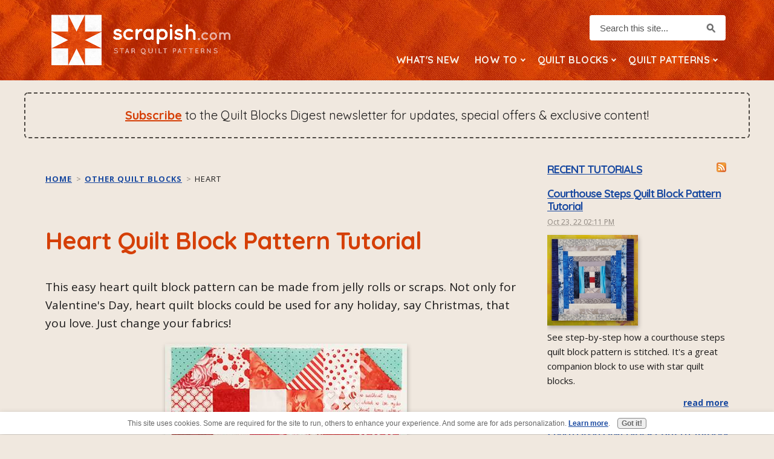

--- FILE ---
content_type: text/html; charset=UTF-8
request_url: https://www.scrapish.com/heart-quilt-block-pattern.html
body_size: 13272
content:
<!DOCTYPE HTML>
<html>
<head><meta http-equiv="content-type" content="text/html; charset=UTF-8"><title>Scrappy Heart Quilt Block Pattern - A Beginner's Delight!</title><meta name="description" content="Make this easy heart quilt block pattern from jelly rolls or scraps. Not just for Valentine's Day, use heart quilt blocks for any holiday that you love, say Christmas. Simply change your fabrics!"><meta id="viewport" name="viewport" content="width=device-width, initial-scale=1">
<link href="/sd/support-files/A.style.css.pagespeed.cf.uUgSfFxP-G.css" rel="stylesheet" type="text/css">
<!-- start: tool_blocks.sbi_html_head -->
<!-- Global site tag (gtag.js) - Google Analytics -->
<script async src="https://www.googletagmanager.com/gtag/js?id=UA-204303497-1"></script>
<script>window.dataLayer=window.dataLayer||[];function gtag(){dataLayer.push(arguments);}gtag('js',new Date());gtag('config','UA-204303497-1');</script>
<link rel="apple-touch-icon" sizes="57x57" href="/xfavicon-57x57.png.pagespeed.ic.ZXeCcRzfDb.webp"> <link rel="apple-touch-icon" sizes="60x60" href="/xfavicon-60x60.png.pagespeed.ic.TuW7uwHAK9.webp"> <link rel="apple-touch-icon" sizes="72x72" href="/xfavicon-72x72.png.pagespeed.ic.nlF6jEy-Nq.webp"> <link rel="apple-touch-icon" sizes="76x76" href="/xfavicon-76x76.png.pagespeed.ic.WM1V7baIM4.webp"> <link rel="apple-touch-icon" sizes="114x114" href="/xfavicon-114x114.png.pagespeed.ic.3Y1MgQneNn.webp"> <link rel="apple-touch-icon" sizes="120x120" href="/xfavicon-120x120.png.pagespeed.ic.cjO_ipffFh.webp"> <link rel="apple-touch-icon" sizes="144x144" href="/xfavicon-144x144.png.pagespeed.ic.AmDBFnby-7.webp"> <link rel="apple-touch-icon" sizes="152x152" href="/xfavicon-152x152.png.pagespeed.ic.qcmg_FO-yf.webp"> <link rel="apple-touch-icon" sizes="180x180" href="/xfavicon-180x180.png.pagespeed.ic.k8fZN8uFn3.webp"> <link rel="icon" type="image/png" href="/xfavicon-36x36.png.pagespeed.ic.Ltkcwo3uwR.webp" sizes="36x36"> <link rel="icon" type="image/png" href="/xfavicon-48x48.png.pagespeed.ic.ZvXqU2Ye_L.webp" sizes="48x48"> <link rel="icon" type="image/png" href="/xfavicon-72x72.png.pagespeed.ic.nlF6jEy-Nq.webp" sizes="72x72"> <link rel="icon" type="image/png" href="/xfavicon-96x96.png.pagespeed.ic.KtlQhfct_u.webp" sizes="96x96"> <link rel="icon" type="image/png" href="/xfavicon-144x144.png.pagespeed.ic.AmDBFnby-7.webp" sizes="144x144"> <link rel="icon" type="image/png" href="/xfavicon-192x192.png.pagespeed.ic.ZHt1JGyiol.webp" sizes="192x192"> <link rel="icon" type="image/png" href="/xfavicon-16x16.png.pagespeed.ic.__-dVAH8Gd.webp" sizes="16x16"> <link rel="icon" type="image/png" href="/xfavicon-32x32.png.pagespeed.ic.4llyKds-hn.webp" sizes="32x32"> <link rel="icon" type="image/png" href="/xfavicon-48x48.png.pagespeed.ic.ZvXqU2Ye_L.webp" sizes="48x48"><link rel="canonical" href="https://www.scrapish.com/heart-quilt-block-pattern.html"/>
<link rel="alternate" type="application/rss+xml" title="RSS" href="https://www.scrapish.com/star-quilt-patterns.xml">
<meta property="og:site_name" content="scrapish.com"/>
<meta property="og:title" content="Scrappy Heart Quilt Block Pattern - A Beginner's Delight!"/>
<meta property="og:description" content="Make this easy heart quilt block pattern from jelly rolls or scraps. Not just for Valentine's Day, use heart quilt blocks for any holiday that you love, say Christmas. Simply change your fabrics!"/>
<meta property="og:type" content="article"/>
<meta property="og:url" content="https://www.scrapish.com/heart-quilt-block-pattern.html"/>
<meta property="og:image" content="https://www.scrapish.com/images/heart-quilt-block-pattern.jpg"/>
<meta property="og:image" content="https://www.scrapish.com/images/heart-quilt-block-pattern-01.jpg"/>
<meta property="og:image" content="https://www.scrapish.com/images/heart-quilt-block-pattern-05.jpg"/>
<meta property="og:image" content="https://www.scrapish.com/images/heart-quilt-block-pattern-07.jpg"/>
<meta property="og:image" content="https://www.scrapish.com/images/heart-quilt-block-pattern-09.jpg"/>
<meta property="og:image" content="https://www.scrapish.com/images/heart-quilt-block-pattern-10.jpg"/>
<meta property="og:image" content="https://www.scrapish.com/images/heart-quilt-block-pattern-11.jpg"/>
<meta property="og:image" content="https://www.scrapish.com/images/heart-quilt-block-pattern-12.jpg"/>
<meta property="og:image" content="https://www.scrapish.com/images/heart-quilt-block-pattern-13.jpg"/>
<meta property="og:image" content="https://www.scrapish.com/quilt-patterns-fb.jpg"/>
<meta property="og:image" content="https://www.scrapish.com/images/heart-quilt-block-pattern-14.jpg"/>
<meta property="og:image" content="https://www.scrapish.com/images/heart-quilt-block-pattern-16.jpg"/>
<meta property="og:image" content="https://www.scrapish.com/images/heart-quilt-block-pattern-18.jpg"/>
<meta property="og:image" content="https://www.scrapish.com/images/heart-quilt-block-pattern-19.jpg"/>
<meta property="og:image" content="https://www.scrapish.com/images/heart-quilt-block-pattern-21.jpg"/>
<meta property="og:image" content="https://www.scrapish.com/images/heart-quilt-block-pattern-22.jpg"/>
<meta property="og:image" content="https://www.scrapish.com/images/heart-quilt-block-pattern-23.jpg"/>
<meta property="og:image" content="https://www.scrapish.com/images/heart-quilt-pattern.jpg"/>
<meta property="fb:app_id" content="2405317779693807"/>
<!-- SD --><link rel="preconnect" href="https://fonts.gstatic.com/" crossorigin>
<!-- BREADCRUMBS -->
<script type="application/ld+json" id="ld-breadcrumb-trail-41757.page-52620373">
        {
          "@context": "https://schema.org",
          "@type": "BreadcrumbList",
          "itemListElement": [{
                "@type": "ListItem",
                "position":1,
                "name": "Home",
                "item": "https://www.scrapish.com/"
            },{
                "@type": "ListItem",
                "position":2,
                "name": "Other Quilt Blocks",
                "item": "https://www.scrapish.com/quilt-block-patterns.html"
            },{
                "@type": "ListItem",
                "position":3,
                "name": "Heart"
            }]
        }
    </script>
<script>var https_page=1</script>
<script src="https://www.scrapish.com/sd/support-files/gdprcookie.js.pagespeed.jm.iwObEubKTu.js" async defer></script><!-- end: tool_blocks.sbi_html_head -->
<!-- start: shared_blocks.209656565#end-of-head -->
<link href="https://fonts.googleapis.com/css2?family=Open+Sans:ital,wght@0,400;0,700;1,400;1,700&family=Quicksand:wght@400;700&display=swap" rel="stylesheet">
<!-- end: shared_blocks.209656565#end-of-head -->
<script async src="//pagead2.googlesyndication.com/pagead/js/adsbygoogle.js"></script>
<script>(adsbygoogle=window.adsbygoogle||[]).push({google_ad_client:"ca-pub-5259992070006586",enable_page_level_ads:true});</script>
<script>var FIX=FIX||{};</script>
</head>
<body class="responsive">
<div id="PageWrapper" class="modern">
<div id="HeaderWrapper">
<div id="Header">
<div class="Liner">
<div class="WebsiteName">
<a href="/">My Website</a>
</div><div class="Tagline">Probably the best tagline in the world</div>
<!-- start: shared_blocks.209656561#top-of-header -->
<a class="backtotop" name="returntotop"></a>
<!-- CUSTOM SEARCH BAR -->
<div class="CustomSearch">
<div class="CustomSearchBox">
<form action="/search-results.html">
<input class="CustomSearchInput" type="search" name="q" autocomplete="off" value="Search this site..." onblur="if (this.value == '') {
this.value = 'Search this site...';
this.style.color = '#777';
}" onfocus="if (this.value == 'Search this site...') {
this.value = '';
this.style.color = '#000';
}"/>
<input class="CustomSearchButton" type="submit" value="Go"/>
</form>
</div>
</div>
<!-- end CustomSearch -->
<!-- start: tool_blocks.navbar.horizontal.right --><div class="ResponsiveNavWrapper">
<div class="ResponsiveNavButton"><span>Menu</span></div><div class="HorizontalNavBarRight HorizontalNavBar HorizontalNavBarCSS ResponsiveNav"><ul class="root"><li class="li1"><a href="/">Home</a></li><li class="li1"><a href="/star-quilt-patterns-blog.html">What's New</a></li><li class="li1 submenu"><span class="navheader">How To</span><ul><li class="li2"><a href="/how-to-make-a-quilt.html">Make a Quilt</a></li><li class="li2"><a href="/how-to-quilt.html">Quilting Techniques</a></li></ul></li><li class="li1 submenu"><span class="navheader">Quilt Blocks</span><ul><li class="li2"><a href="/easy-star-quilt-blocks.html">Very Easy Star Blocks</a></li><li class="li2"><a href="/quilt-block-patterns.html">Other Quilt Blocks</a></li></ul></li><li class="li1 submenu"><span class="navheader">Quilt Patterns</span><ul><li class="li2"><a href="/easy-quilt-patterns.html">Easy Quilt Patterns</a></li></ul></li></ul></div></div>
<!-- end: tool_blocks.navbar.horizontal.right -->
</div></div></div>
<div class="PromoBar"><p><a href="#CustomSignup">Subscribe</a> to the Quilt Blocks Digest newsletter for updates, special offers & exclusive content!</p>
</div><div><div><div>
<!-- end: shared_blocks.209656561#top-of-header -->
<!-- start: shared_blocks.209656552#bottom-of-header -->
<div class=" StickyNav" style="box-sizing: border-box"><!-- start: tool_blocks.navbar.horizontal.center --><div class="ResponsiveNavWrapper">
<div class="ResponsiveNavButton"><span>Menu</span></div><div class="HorizontalNavBarCenter HorizontalNavBar HorizontalNavBarCSS ResponsiveNav"><ul class="root"><li class="li1"><a href="/">Home</a></li><li class="li1"><a href="/star-quilt-patterns-blog.html">What's New</a></li><li class="li1 submenu"><span class="navheader">How To</span><ul><li class="li2"><a href="/how-to-make-a-quilt.html">Make a Quilt</a></li><li class="li2"><a href="/how-to-quilt.html">Quilting Techniques</a></li></ul></li><li class="li1 submenu"><span class="navheader">Quilt Blocks</span><ul><li class="li2"><a href="/easy-star-quilt-blocks.html">Very Easy Star Blocks</a></li><li class="li2"><a href="/quilt-block-patterns.html">Other Quilt Blocks</a></li></ul></li><li class="li1 submenu"><span class="navheader">Quilt Patterns</span><ul><li class="li2"><a href="/easy-quilt-patterns.html">Easy Quilt Patterns</a></li></ul></li></ul></div></div>
<!-- end: tool_blocks.navbar.horizontal.center -->
</div>
<!-- end: shared_blocks.209656552#bottom-of-header -->
</div><!-- end Liner -->
</div><!-- end Header -->
</div><!-- end HeaderWrapper -->
<div id="ColumnsWrapper">
<div id="ContentWrapper">
<div id="ContentColumn">
<div class="Liner">
<!-- start: shared_blocks.209656549#above-h1 -->
<div class="BreadcrumbBlock BreadcrumbBlockLeft">
<!-- Breadcrumbs: Quilt Blocks --><!--  -->
<ol class="BreadcrumbTiers" id="breadcrumb-trail-41757.page-52620373">
<li class="BreadcrumbItem" id="breadcrumb-trail-41757.page-52620373.50597807"><a href="https://www.scrapish.com/"><span>Home</span></a></li>
<li class="BreadcrumbItem" id="breadcrumb-trail-41757.page-52620373.50659544"><a href="https://www.scrapish.com/quilt-block-patterns.html"><span>Other Quilt Blocks</span></a></li>
<li class="BreadcrumbItem" id="breadcrumb-trail-41757.page-52620373.52620373"><span>Heart</span></li></ol>
</div>
<!-- end: shared_blocks.209656549#above-h1 -->
<h1>Heart Quilt Block Pattern Tutorial<br/></h1>
<!-- start: shared_blocks.209656569#below-h1 -->
<!-- end: shared_blocks.209656569#below-h1 -->
<p>This easy heart quilt block pattern can be made from jelly rolls or scraps. Not only for Valentine's Day, heart quilt blocks could be used for any holiday, say Christmas, that you love. Just change your fabrics!</p>
<!-- start: shared_blocks.209656564#below-paragraph-1 -->
<!-- end: shared_blocks.209656564#below-paragraph-1 -->
<div class="ImageBlock ImageBlockCenter"><img class="ss-lazy" src="data:image/svg+xml,%3Csvg xmlns='http://www.w3.org/2000/svg' viewBox='0 0 400 400'%3E%3C/svg%3E" data-src="https://www.scrapish.com/images/heart-quilt-block-pattern.jpg" width="400" height="400" alt="Picture of a scrappy heart quilt block pattern." title="scrappy heart quilt block pattern" data-pin-media="https://www.scrapish.com/images/heart-quilt-block-pattern.jpg" style="width: 400px; height: auto"><span class="Caption CaptionCenter" style="max-width:400px">scrappy heart quilt block pattern</span><div class="pinit">
<a data-pin-do="buttonPin" data-pin-count="beside" data-pin-save="true" href="https://pinterest.com/pin/create/button/?url=https%3A%2F%2Fwww.scrapish.com%2Fheart-quilt-block-pattern.html&media=https%3A%2F%2Fwww.scrapish.com%2Fimages%2Fheart-quilt-block-pattern.jpg&description=Scrappy%20strip%20sets%20make%20this%20heart%20quilt%20block%20pattern%20super%20easy%20to%20stitch%20up%2C%20especially%20for%20beginners!"></a>
</div></div>
<p>For most of us a heart represents love. We usually associate them with the color red, but in quilting we don't have to be so literal.</p><p>Use any color, shades of a color or multiple colors to have the heart shape represent the holiday that you want to celebrate.</p><p>Also, look to the motif in the fabric to help out. For example, if you love coffee use fabrics that have coffee cups, coffee related words, etc.</p><p>If you just love Christmas and want to express that use fabrics that have Christmas motifs and/or words.</p><p>Your options are unlimited!</p>
<h2><b>Use Scraps or Leftover Jelly Roll Strips</b></h2>
<p>To create this scrappy heart quilt block I used scraps to make mini strip sets.</p><p>With
some of the strip sets I was able to get only one 2 1/2 inch by 6 1/2 inch segment and
with others I was able to get two or three strip set segments. It just
all depends upon how long your strips are. <br/><br/>For the most efficient cutting, use strips of similar lengths to make the mini strip sets.</p>
<h2>Heart Quilt Block Size</h2>
<p>For a <b>12 inch</b> finished size block, make strip sets from 2 1/2 inch strips.</p><p> This makes using jelly rolls a great option for this quilt block.<br/></p>
<h2>Heart Quilt Block Pattern Instructions<br/></h2>
<ul><li>All seams are 1/4 inch unless otherwise noted.</li><li>Fabric A: prints for heart shape (scraps in shades of red and pink) </li><li>Fabric B: background color (light blue print) </li></ul>
<p><b>Step 1 Gather and Cut Scraps </b><span style="font-weight: normal;">Your scraps should be at least 2 1/2 inches wide by at least 2 3/4 inches long to make a mini strip set.</span></p><p><b><span style="font-weight: normal;">With right sides up, longest fabric placed first, stacked one on top of the other with longest side oriented horizontally.</span></b></p><p><b><span style="font-weight: normal;">Place a 2 1/2 inch quilting ruler lengthwise and horizontally on top of the stack.</span></b></p><p><b><span style="font-weight: normal;">Trim to 2 1/2 inches wide. The short ends can remain uncut.</span></b></p>
<div class="ImageBlock ImageBlockCenter"><img class="ss-lazy" src="data:image/svg+xml,%3Csvg xmlns='http://www.w3.org/2000/svg' viewBox='0 0 500 333'%3E%3C/svg%3E" data-src="https://www.scrapish.com/images/heart-quilt-block-pattern-01.jpg" width="500" height="333" alt="Step 1 Heart Quilt Block Pattern: Step 1a Gather and Cut Scraps" title="Step 1 Heart Quilt Block Pattern: Step 1a Gather and Cut Scraps" data-pin-media="https://www.scrapish.com/images/heart-quilt-block-pattern-01.jpg" style="width: 500px; height: auto"></div>
<p><b>Step 2 Make Strip Sets</b> Stitch 3 strips together to make a strip set. Subcut into 2 1/2 wide units.</p><p>What's a strip set? <a href="https://www.scrapish.com/strip-quilting.html">Find out how to make and subcut strip sets here. </a></p><p>Save any unusable units for a future scrap quilt project.</p><p><b>Make</b><b> 12</b><span style="font-weight: normal;"> (2 1/2 inch) wide 3-patch strip segments. Each segment should measure </span><span style="font-weight: normal;">2 1/2 inches x 6 1/2 </span><span style="font-weight: normal;">inches.</span></p><p><b>Press</b> both seams in one direction (down or up).</p>
<div class="ImageBlock ImageBlockCenter"><img class="ss-lazy" src="data:image/svg+xml,%3Csvg xmlns='http://www.w3.org/2000/svg' viewBox='0 0 500 333'%3E%3C/svg%3E" data-src="https://www.scrapish.com/images/heart-quilt-block-pattern-05.jpg" width="500" height="333" alt="Step 2 Heart Quilt Block Pattern: Make Strip Sets." title="Step 2 Heart Quilt Block Pattern: Make Strip Sets." data-pin-media="https://www.scrapish.com/images/heart-quilt-block-pattern-05.jpg" style="width: 500px; height: auto"></div>
<p><b>Step 3</b><b> Stitch 4 Squares</b><span style="font-weight: normal;"> Arrange the segments into four groups of three over 2 rows with seams opposing one another.&#xa0; For example, Row 1: </span><span style="font-weight: normal;">segment one seams up, </span><span style="font-weight: normal;">segment two seams down, </span><span style="font-weight: normal;">segment three seams up, etc. Repeat for Row 2.</span></p><p><span style="font-weight: normal;">When you're satisfied with the arrangement, stitch three 3-patch segments together to make a square. Repeat for each</span><span style="font-weight: normal;"> 3-patch segment. <br/></span></p><p><span style="font-weight: normal;">Press the seams of each square as follows:</span></p><ul><li>Row 1: Press seams to the right.</li><li><span style="font-weight: normal;">Row 2: Press seams to the left.</span> </li></ul>
<div class="ImageBlock ImageBlockCenter"><img class="ss-lazy" src="data:image/svg+xml,%3Csvg xmlns='http://www.w3.org/2000/svg' viewBox='0 0 500 333'%3E%3C/svg%3E" data-src="https://www.scrapish.com/images/heart-quilt-block-pattern-07.jpg" width="500" height="333" alt="Step 3 Heart Quilt Block Pattern: Stitch 4 Squares" title="Step 3 Heart Quilt Block Pattern: Stitch 4 Squares" data-pin-media="https://www.scrapish.com/images/heart-quilt-block-pattern-07.jpg" style="width: 500px; height: auto"></div>
<h2>Making the Heart Quilt Block Pattern</h2>
<p>To reveal the heart quilt block pattern we need to make some cuts. For each of the nine patch squares we are going to cut off a little fabric before stitching the background squares to them.<br/></p>
<p><b>Step 4a</b><b> Clip Top Corners</b><span style="font-weight: normal;"> of squares in Row 1.<br/></span></p><p><b>Square 1:</b><span style="font-weight: normal;"> Place the 1/4 inch measurement line of your quilting ruler diagonally through the middle of the </span><b>first square patch on the left</b><span style="font-weight: normal;">. Using a rotary cutter, make a cut along the cutting line. (You are cutting off the upper left corner of the square, leaving a 1/4 inch seam allowance.)</span></p><p><b>Square 2:</b><span style="font-weight: normal;"> Place the 1/4 inch
measurement line of your quilting ruler diagonally through the middle of
the </span><b>third square patch on the right.</b><span style="font-weight: normal;"> Using a rotary cutter, make a cut
along the cutting line. (You are cutting off the upper right corner of
the square, leaving a 1/4 inch seam allowance.)</span></p>
<div class="ImageBlock ImageBlockCenter"><img class="ss-lazy" src="data:image/svg+xml,%3Csvg xmlns='http://www.w3.org/2000/svg' viewBox='0 0 500 333'%3E%3C/svg%3E" data-src="https://www.scrapish.com/images/heart-quilt-block-pattern-09.jpg" width="500" height="333" alt="Step 4a Heart Quilt Block Pattern: Clip Top Corners of squares in Row 1" title="Step 4a Heart Quilt Block Pattern: Clip Top Corners of squares in Row 1" data-pin-media="https://www.scrapish.com/images/heart-quilt-block-pattern-09.jpg" style="width: 500px; height: auto"></div>
<p><b>Step 4b </b></p><p><b>Square 1:</b><span style="font-weight: normal;"> Place the 1/4 inch measurement line of your quilting ruler diagonally through the middle of the </span><b>third square patch on the right</b><span style="font-weight: normal;">.
Using a rotary cutter, make a cut along the cutting line. (Cut off the upper right corner of the square, leaving a 1/4 inch seam
allowance.)</span></p><p><b>Square 2:</b><span style="font-weight: normal;"> Place the 1/4 inch
measurement line of your quilting ruler diagonally through the middle of
the </span><b>first square patch on the left.</b><span style="font-weight: normal;"> Using a rotary cutter, make a cut
along the cutting line. (Cut off the upper left corner of
the square, leaving a 1/4 inch seam allowance.)</span></p>
<div class="ImageBlock ImageBlockCenter"><img class="ss-lazy" src="data:image/svg+xml,%3Csvg xmlns='http://www.w3.org/2000/svg' viewBox='0 0 500 333'%3E%3C/svg%3E" data-src="https://www.scrapish.com/images/heart-quilt-block-pattern-10.jpg" width="500" height="333" alt="Step 4b Heart Quilt Block Pattern: Clip Top Corners of squares in Row 1" title="Step 4b Heart Quilt Block Pattern: Clip Top Corners of squares in Row 1" data-pin-media="https://www.scrapish.com/images/heart-quilt-block-pattern-10.jpg" style="width: 500px; height: auto"></div>
<p><b>Step 5a </b><span style="font-weight: normal;"><b>Cut Off Bottom Half</b> of squares in Row 2.</span></p><p><b>Square 3:</b><span style="font-weight: normal;"> Place the 1/4 inch
measurement line of your quilting ruler </span><span style="font-weight: normal;">diagonally through the middle of
the square oriented so the cut will be from top left to bottom right (think backslash (\)).</span></p><p><span style="font-weight: normal;">Using a rotary cutter, cut along the ruler's edge. </span></p><p><span style="font-weight: normal;">The
ruler’s 1/4 inch measurement line should be placed diagonally along the
path of intersecting seams that bisect the square in half. You are
cutting away the lower left side of the square</span><span style="font-weight: normal;">, leaving a 1/4 inch seam allowance.<br/></span> </p>
<div class="ImageBlock ImageBlockCenter"><img class="ss-lazy" src="data:image/svg+xml,%3Csvg xmlns='http://www.w3.org/2000/svg' viewBox='0 0 500 333'%3E%3C/svg%3E" data-src="https://www.scrapish.com/images/heart-quilt-block-pattern-11.jpg" width="500" height="333" alt="Step 5a Heart Quilt Block Pattern: Cut Off Bottom Half of square 3." title="Step 5a Heart Quilt Block Pattern: Cut Off Bottom Half of square 3." data-pin-media="https://www.scrapish.com/images/heart-quilt-block-pattern-11.jpg" style="width: 500px; height: auto"></div>
<p><b>Step 5b</b> </p><p><b>Square 4:</b><span style="font-weight: normal;"> Repeat as done with Square 3, but reorient the ruler to cut away the lower right side of the square.</span> </p><p><span style="font-weight: normal;">Place the 1/4 inch
measurement line of your quilting ruler </span><span style="font-weight: normal;">diagonally through the middle of
the square oriented so the cut will be from top right to bottom left (think forward slash (/)).</span></p><p><span style="font-weight: normal;">Using a rotary cutter, cut along the ruler's edge. </span></p>
<div class="ImageBlock ImageBlockCenter"><img class="ss-lazy" src="data:image/svg+xml,%3Csvg xmlns='http://www.w3.org/2000/svg' viewBox='0 0 500 333'%3E%3C/svg%3E" data-src="https://www.scrapish.com/images/heart-quilt-block-pattern-12.jpg" width="500" height="333" alt="Step 5b Heart Quilt Block Pattern: Cut Off Bottom Half of square 4." title="Step 5b Heart Quilt Block Pattern: Cut Off Bottom Half of square 4." data-pin-media="https://www.scrapish.com/images/heart-quilt-block-pattern-12.jpg" style="width: 500px; height: auto"></div>
<!-- start: shared_blocks.213352130#AdSenseMiddle -->
<!-- end: shared_blocks.213352130#AdSenseMiddle -->
<p><b>Step 6</b><b> Heart Shape Revealed</b> When you have finished cutting all four squares as directed in Steps 4 and 5, the heart quilt block pattern is revealed.<br/></p>
<div class="ImageBlock ImageBlockCenter"><img class="ss-lazy" src="data:image/svg+xml,%3Csvg xmlns='http://www.w3.org/2000/svg' viewBox='0 0 500 333'%3E%3C/svg%3E" data-src="https://www.scrapish.com/images/heart-quilt-block-pattern-13.jpg" width="500" height="333" alt="Step 6 Heart Quilt Block Pattern: Heart Shape Revealed." title="Step 6 Heart Quilt Block Pattern: Heart Shape Revealed." data-pin-media="https://www.scrapish.com/images/heart-quilt-block-pattern-13.jpg" style="width: 500px; height: auto"></div>
<p><b>Step 7</b> <b>Cut Background Squares</b><span style="font-weight: normal;"> Cut 2 (3 inch) squares and 1 (7 1/4 inch) square from Fabric B.</span></p><p><span style="font-weight: normal;">Cut each of the squares in half diagonally, making half square triangles.</span></p>
<div class="ImageBlock ImageBlockCenter"><img class="ss-lazy" src="data:image/svg+xml,%3Csvg xmlns='http://www.w3.org/2000/svg' viewBox='0 0 500 333'%3E%3C/svg%3E" data-src="https://www.scrapish.com/images/heart-quilt-block-pattern-14.jpg" width="500" height="333" alt="Step 7 Heart Quilt Block Pattern: Cut Background Squares." title="Step 7 Heart Quilt Block Pattern: Cut Background Squares." data-pin-media="https://www.scrapish.com/images/heart-quilt-block-pattern-14.jpg" style="width: 500px; height: auto"></div>
<p><b>Step 8</b> <b>Attach Background Triangles</b></p><p><b>Note:</b><span style="font-weight: normal;"> Pressing the background triangles and heart quilt block pattern pieces with an alternative starch product will make stitching them easier.</span></p><p>With right sides together, place the background triangles on top of<br/>the heart shapes as shown in the picture below. The triangles are oversized. You'll trim in the next step.<br/></p><p>Stitch a 1/4 inch seam.</p>
<div class="ImageBlock ImageBlockCenter"><img class="ss-lazy" src="data:image/svg+xml,%3Csvg xmlns='http://www.w3.org/2000/svg' viewBox='0 0 500 333'%3E%3C/svg%3E" data-src="https://www.scrapish.com/images/heart-quilt-block-pattern-16.jpg" width="500" height="333" alt="Step 8 Heart Quilt Block Pattern: Attach Background Triangles." title="Step 8 Heart Quilt Block Pattern: Attach Background Triangles." data-pin-media="https://www.scrapish.com/images/heart-quilt-block-pattern-16.jpg" style="width: 500px; height: auto"></div>
<h2>Square Up Heart Quilt Block<br/></h2>
<p><b>Step 9 </b>Press the background fabric back right side up with the seam toward background fabric.</p><p>Square up each square to 6 1/2 inches. Using a 2 1/4 inch measurement line along the seam line of Columns 1 and 3.</p>
<div class="ImageBlock ImageBlockCenter"><img class="ss-lazy" src="data:image/svg+xml,%3Csvg xmlns='http://www.w3.org/2000/svg' viewBox='0 0 500 333'%3E%3C/svg%3E" data-src="https://www.scrapish.com/images/heart-quilt-block-pattern-18.jpg" width="500" height="333" alt="Step 9 Heart Quilt Block Pattern: Square Up Heart Quilt Block." title="Step 9 Heart Quilt Block Pattern: Square Up Heart Quilt Block." data-pin-media="https://www.scrapish.com/images/heart-quilt-block-pattern-18.jpg" style="width: 500px; height: auto"></div>
<p><b>Step 10</b> All 4 squares are trimmed to 6 1/2 inches square.<br/></p>
<div class="ImageBlock ImageBlockCenter"><img class="ss-lazy" src="data:image/svg+xml,%3Csvg xmlns='http://www.w3.org/2000/svg' viewBox='0 0 500 333'%3E%3C/svg%3E" data-src="https://www.scrapish.com/images/heart-quilt-block-pattern-19.jpg" width="500" height="333" alt="Step 10 Heart Quilt Block Pattern: All 4 squares are trimmed to 6 1/2 inches square." title="Step 10 Heart Quilt Block Pattern: All 4 squares are trimmed to 6 1/2 inches square." data-pin-media="https://www.scrapish.com/images/heart-quilt-block-pattern-19.jpg" style="width: 500px; height: auto"></div>
<p><b>Step 11</b> With right sides together, <b>stitch squares 1 and 2</b> using a 1/4 inch seam. Then, <b>stitch squares 3 and 4</b><span style="font-weight: normal;"> together</span>.</p><p>Press seams open.<br/></p>
<div class="ImageBlock ImageBlockCenter"><img class="ss-lazy" src="data:image/svg+xml,%3Csvg xmlns='http://www.w3.org/2000/svg' viewBox='0 0 500 333'%3E%3C/svg%3E" data-src="https://www.scrapish.com/images/heart-quilt-block-pattern-21.jpg" width="500" height="333" alt="Step 11 Heart Quilt Block Pattern: With right sides together, stitch squares 1 and 2 using a 1/4 inch seam. Then, stitch squares 3 and 4 together. Press seams open." title="Step 11 Heart Quilt Block Pattern: Stitch together squares 1 and 2 using a 1/4 inch seam. Then, stitch squares 3 and 4 together. Press seams open." data-pin-media="https://www.scrapish.com/images/heart-quilt-block-pattern-21.jpg" style="width: 500px; height: auto"></div>
<p><b>Step 12</b> With right sides together, nest seams and <b>stitch together Rows 1 and 2</b> using a 1/4 inch seam.<br/></p>
<div class="ImageBlock ImageBlockCenter"><img class="ss-lazy" src="data:image/svg+xml,%3Csvg xmlns='http://www.w3.org/2000/svg' viewBox='0 0 500 333'%3E%3C/svg%3E" data-src="https://www.scrapish.com/images/heart-quilt-block-pattern-22.jpg" width="500" height="333" alt="Step 12 Heart Quilt Block Pattern: Step 12 Heart Quilt Block Pattern: With right sides together nest seams and stitch Rows 1 and 2 using a 1/4 inch seam." title="Step 12 Heart Quilt Block Pattern: With right sides together nest seams and stitch Rows 1 and 2 using a 1/4 inch seam." data-pin-media="https://www.scrapish.com/images/heart-quilt-block-pattern-22.jpg" style="width: 500px; height: auto"></div>
<p><b>Step 13</b> Press the seam open.</p>
<div class="ImageBlock ImageBlockCenter"><img class="ss-lazy" src="data:image/svg+xml,%3Csvg xmlns='http://www.w3.org/2000/svg' viewBox='0 0 500 333'%3E%3C/svg%3E" data-src="https://www.scrapish.com/images/heart-quilt-block-pattern-23.jpg" width="500" height="333" alt="Step 13 Heart Quilt Block Pattern: Press the seam open." title="Step 13 Heart Quilt Block Pattern: Press the seam open." data-pin-media="https://www.scrapish.com/images/heart-quilt-block-pattern-23.jpg" style="width: 500px; height: auto"></div>
<p>The heart quilt block pattern is completed. Isn't it gorgeous!</p>
<h2>Easy Heart Block Quilt Pattern Ideas<br/></h2>
<p>Here's what a queen size quilt would look like with scrappy heart quilt blocks.</p>
<div class="ImageBlock ImageBlockCenter"><img class="ss-lazy" src="data:image/svg+xml,%3Csvg xmlns='http://www.w3.org/2000/svg' viewBox='0 0 500 583'%3E%3C/svg%3E" data-src="https://www.scrapish.com/images/heart-quilt-pattern.jpg" width="500" height="583" alt="Picture of a quilt using a scrappy 12 inch Heart Quilt Block Pattern." title="Picture of a quilt using a scrappy 12 inch Heart Quilt Block Pattern." data-pin-media="https://www.scrapish.com/images/heart-quilt-pattern.jpg" style="width: 500px; height: auto"></div>
<p>Short on time? Try making a bed runner using the heart quilt block pattern...<br/></p>
<div class="ImageBlock ImageBlockCenter"><img class="ss-lazy" src="data:image/svg+xml,%3Csvg xmlns='http://www.w3.org/2000/svg' viewBox='0 0 500 214'%3E%3C/svg%3E" data-src="https://www.scrapish.com/images/heart-quilt-pattern-bed-runner.jpg" width="500" height="214" alt="Picture of the heart quilt block pattern in a bed runner." title="heart quilt block pattern in a bed runner" data-pin-media="https://www.scrapish.com/images/heart-quilt-pattern-bed-runner.jpg" style="width: 500px; height: auto"></div>
<p> or a table runner!<br/></p>
<div class="ImageBlock ImageBlockCenter"><img class="ss-lazy" src="data:image/svg+xml,%3Csvg xmlns='http://www.w3.org/2000/svg' viewBox='0 0 500 218'%3E%3C/svg%3E" data-src="https://www.scrapish.com/images/heart-quilt-pattern-table-runner.jpg" width="500" height="218" alt="Picture of the heart quilt block pattern in a table runner." title="heart quilt block pattern in a table runner" data-pin-media="https://www.scrapish.com/images/heart-quilt-pattern-table-runner.jpg" style="width: 500px; height: auto"></div>
<!-- start: shared_blocks.209656563#above-socialize-it -->
<!-- end: shared_blocks.209656563#above-socialize-it -->
<p>Also, check out our other <a href="https://www.scrapish.com/easy-quilt-patterns.html">free easy quilt patterns</a>!<br/></p>
<!-- start: shared_blocks.209656551#socialize-it --><!-- end: shared_blocks.209656551#socialize-it -->
<!-- start: shared_blocks.209656560#below-socialize-it -->
<!-- start: shared_blocks.243601400#newslettersignup -->
<div class=" CustomSignupWrapper" style="box-sizing: border-box">
<div class=" CustomSignup" style="box-sizing: border-box"><h2 id="CustomSignup" style="text-align: center">Subscribe to the Quilt Blocks Digest newsletter for updates, special offers & exclusive content!<br/></h2>
<div class="AWeberFormBlock"><div class="Ezine2 EzineCenter  EzineVertical">
<form action="/cgi-bin/subscribe_aweber.cgi" method="POST" accept-charset="UTF-8">
<input type="hidden" name="domain" value="scrapish.com">
<input type="hidden" name="id" value="5842381">
<div class="EzineRow EzineEmailRow">
<label for="EzineEmail.2">Email</label>
<input id="EzineEmail.2" required type="email" name="email">
</div><div class="EzineRow EzineGDPRAgeConsentRow">
<label for="EzineGDPRAgeConsent.2"><input id="EzineGDPRAgeConsent.2" required type="checkbox" name="gdpr_age_consent">I am at least 16 years of age.</label>
</div>
<div class="EzineRow GDPRPrivacyPolicyConsentRow">
<label for="GDPRPrivacyPolicyConsent.2"><input id="GDPRPrivacyPolicyConsent.2" required type="checkbox" name="gdpr_privacy_policy_consent">I have read and accept the <a href="https://www.scrapish.com/privacy-policy.html" target="_new">privacy policy</a>.</label>
</div>
<div class="EzineRow GDPRInformationPurposeRow">
<label for="GDPRInformationPurpose.2"><input id="GDPRInformationPurpose.2" required type="checkbox" name="gdpr_information_purpose">I understand that you will use my information to send me a newsletter.</label>
</div><div class="EzineRow EzineButtonRow">
<button class="EzineButton" type="submit">YES, SIGN ME UP!</button>
</div>
</form>
</div></div>
<p style="text-align: center;"><span style="color: rgb(255, 255, 255);">You will receive an email asking you to confirm your consent to subscribe. You must click on the confirmation link contained in that email in order to be subscribed and receive emails.</span><br/></p>
<p style="text-align: center;"><span style="font-size: 13px;color: rgb(255, 255, 255);">Your email address is never shared. Unsubscribe any time.</span></p>
</div>
</div>
<!-- end: shared_blocks.243601400#newslettersignup -->
<!-- end: shared_blocks.209656560#below-socialize-it -->
<br><p></p><br>
</div><!-- end Liner -->
</div><!-- end ContentColumn -->
</div><!-- end ContentWrapper -->
<div id="NavWrapper">
<div id="NavColumn">
<div class="Liner">
<!-- start: shared_blocks.209656570#top-of-nav-column -->
<!-- end: shared_blocks.209656570#top-of-nav-column -->
<!-- start: shared_blocks.209656566#navigation -->
<!-- start: tool_blocks.whatsnew.[base64] -->
<div class="WhatsNew" style="width: 100%">
<h2><a href="https://www.scrapish.com/star-quilt-patterns-blog.html">Recent Tutorials</a></h2><div class="WhatsNew-subscribe">
<img class="WhatsNew-icon" src="[data-uri]" alt="RSS"/>
<ul>
<li>
<a href="https://www.scrapish.com/star-quilt-patterns.xml">
<img src="[data-uri]" alt="XML RSS"/>
</a>
</li> <li>
<a href="https://feedly.com/i/subscription/feed/https://www.scrapish.com/star-quilt-patterns.xml" target="new" rel="nofollow">
<img src="[data-uri]" alt="follow us in feedly"/>
</a>
</li> <li>
<a href="https://add.my.yahoo.com/rss?url=https://www.scrapish.com/star-quilt-patterns.xml" target="new" rel="nofollow">
<img src="[data-uri]" alt="Add to My Yahoo!"/>
</a>
</li> </ul>
</div><ol>
<li>
<h3><a href="https://www.scrapish.com/courthouse-steps-quilt-block-pattern.html">Courthouse Steps Quilt Block Pattern Tutorial</a></h3><p class="WhatsNew-time"><abbr title="2022-10-23T14:11:47-0400">Oct 23, 22 02:11 PM</abbr></p><div class="blogItThumbnail"><a href="https://www.scrapish.com/courthouse-steps-quilt-block-pattern.html"><img class="blogItThumbnail ss-lazy" src="data:image/svg+xml,%3Csvg xmlns='http://www.w3.org/2000/svg' viewBox='0 0 150 150'%3E%3C/svg%3E" data-src="https://www.scrapish.com/images/courthouse-steps-quilt-block-pattern.png" alt="Courthouse Steps Quilt Block Pattern" style="width:150px;height:150px" width="150" height="150"></a></div><div class="WhatsNew-content">See step-by-step how a courthouse steps quilt block pattern is stitched. It's a great companion block to use with star quilt blocks.</div><p class="WhatsNew-more"><a href="/courthouse-steps-quilt-block-pattern.html">Read More</a></p></li>
<li>
<h3><a href="https://www.scrapish.com/churn-dash.html">Churn Dash Quilt Block Pattern Tutorial - 6 Inch, 9 Inch and 12 Inch</a></h3><p class="WhatsNew-time"><abbr title="2022-07-18T19:11:15-0400">Jul 18, 22 07:11 PM</abbr></p><div class="blogItThumbnail"><a href="https://www.scrapish.com/churn-dash.html"><img class="blogItThumbnail ss-lazy" src="data:image/svg+xml,%3Csvg xmlns='http://www.w3.org/2000/svg' viewBox='0 0 150 150'%3E%3C/svg%3E" data-src="https://www.scrapish.com/images/churn-dash.jpg" alt="churn dash quilt block pattern" style="width:150px;height:150px" width="150" height="150"></a></div><div class="WhatsNew-content">The churn dash quilt block looks difficult but is easy to piece. See step-by-step instructions with pictures. Get yardage for 3 sizes!</div><p class="WhatsNew-more"><a href="/churn-dash.html">Read More</a></p></li>
<li>
<h3><a href="https://www.scrapish.com/4-flying-geese-at-once.html">4 Flying Geese At Once Oversized Instructions</a></h3><p class="WhatsNew-time"><abbr title="2022-03-19T16:02:49-0400">Mar 19, 22 04:02 PM</abbr></p><div class="blogItThumbnail"><a href="https://www.scrapish.com/4-flying-geese-at-once.html"><img class="blogItThumbnail ss-lazy" src="data:image/svg+xml,%3Csvg xmlns='http://www.w3.org/2000/svg' viewBox='0 0 150 150'%3E%3C/svg%3E" data-src="https://www.scrapish.com/images/4-flying-geese-at-once.jpg" alt="4 Flying Geese At Once" style="width:150px;height:150px" width="150" height="150"></a></div><div class="WhatsNew-content">Make 4 flying geese at once oversized and trim without a specialty ruler. See a flying geese size chart too!</div><p class="WhatsNew-more"><a href="/4-flying-geese-at-once.html">Read More</a></p></li></ol></div><!-- end: tool_blocks.whatsnew.[base64] -->
<!-- end: shared_blocks.209656566#navigation -->
<!-- start: shared_blocks.209656571#bottom-of-nav-column -->
<!-- end: shared_blocks.209656571#bottom-of-nav-column -->
</div><!-- end Liner -->
</div><!-- end NavColumn -->
</div><!-- end NavWrapper -->
</div><!-- end ColumnsWrapper -->
<div id="FooterWrapper">
<div id="Footer">
<div class="Liner">
<!-- start: shared_blocks.209656553#above-bottom-nav -->
<a href="#Top" id="btnTop" title="Go to top" style="display: block;">BACK TO TOP</a>
<script>window.onscroll=function(){scrollFunction()};function scrollFunction(){if(document.body.scrollTop>500||document.documentElement.scrollTop>500){document.getElementById("btnTop").style.opacity="1";}else{document.getElementById("btnTop").style.opacity="0";}}function topFunction(){document.body.scrollTop=0;document.documentElement.scrollTop=0;}</script>
<!-- end: shared_blocks.209656553#above-bottom-nav -->
<!-- start: shared_blocks.209656556#bottom-navigation -->
<!-- end: shared_blocks.209656556#bottom-navigation -->
<!-- start: shared_blocks.209656550#below-bottom-nav -->
<!-- end: shared_blocks.209656550#below-bottom-nav -->
<!-- start: shared_blocks.209656555#footer -->
<!-- start: shared_blocks.209816793#footer1 -->
<p><a href="https://www.scrapish.com" onclick="return FIX.track(this);">Home</a>&#xa0; |&#xa0; <a href="https://www.scrapish.com/about.html">About</a>&#xa0; |&#xa0; <a href="https://www.scrapish.com/contact.html">Contact</a>&#xa0; |&#xa0; <a href="https://www.scrapish.com/quilt-blocks-digest.html">Newsletter</a>&#xa0; |&#xa0; <a href="https://www.scrapish.com/privacy-policy.html">Privacy Policy</a>&#xa0; |&#xa0; <a href="https://www.scrapish.com/star-quilt-patterns-blog.html">What's New!</a></p><p><br/></p><p style="text-align: center;">By <a href="https://www.scrapish.com/about.html">Wanda Epps</a>, Copyright 2017 - 2023 Scrapish.com<br/></p>
<!-- end: shared_blocks.209816793#footer1 -->
<p><a href="https://www.scrapish.com/privacy-policy.html">scrapish.com.com does not sell any personal information.</a><br/></p>
<!-- THIS SCRIPT IS FOR THE STICKY NAV BAR WHEN SCROLLING -->
<script src="/support-files/jquery.min.js.pagespeed.jm.i6FmF6RqXu.js"></script>
<script>$(window).on("scroll",function(){if($(this).scrollTop()>150){$(".StickyNav").addClass("BecomeSticky");}else{$(".StickyNav").removeClass("BecomeSticky");}});</script>
<!-- end: shared_blocks.209656555#footer -->
</div><!-- end Liner -->
</div><!-- end Footer -->
</div><!-- end FooterWrapper -->
</div><!-- end PageWrapper -->
<script src="/sd/support-files/fix.js.pagespeed.jm.3phKUrh9Pj.js"></script>
<script>FIX.doEndOfBody();</script>
<script src="/sd/support-files/design.js.pagespeed.jm.uHGT603eP3.js"></script>
<!-- start: tool_blocks.sbi_html_body_end -->
<script>var SS_PARAMS={pinterest_enabled:true,googleplus1_on_page:false,socializeit_onpage:false};</script><style>.g-recaptcha{display:inline-block}.recaptcha_wrapper{text-align:center}</style>
<script>if(typeof recaptcha_callbackings!=="undefined"){SS_PARAMS.recaptcha_callbackings=recaptcha_callbackings||[]};</script><script>(function(d,id){if(d.getElementById(id)){return;}var s=d.createElement('script');s.async=true;s.defer=true;s.src="/ssjs/ldr.js";s.id=id;d.getElementsByTagName('head')[0].appendChild(s);})(document,'_ss_ldr_script');</script><script async src="/ssjs/lazyload.min.js.pagespeed.jm.GZJ6y5Iztl.js"></script><!-- end: tool_blocks.sbi_html_body_end -->
<!-- Generated at 16:07:51 12-Aug-2023 with justletters v149 -->
</body>
</html>


--- FILE ---
content_type: text/html; charset=utf-8
request_url: https://www.google.com/recaptcha/api2/aframe
body_size: 265
content:
<!DOCTYPE HTML><html><head><meta http-equiv="content-type" content="text/html; charset=UTF-8"></head><body><script nonce="arAbZAh8C5Bov9iteRUZlQ">/** Anti-fraud and anti-abuse applications only. See google.com/recaptcha */ try{var clients={'sodar':'https://pagead2.googlesyndication.com/pagead/sodar?'};window.addEventListener("message",function(a){try{if(a.source===window.parent){var b=JSON.parse(a.data);var c=clients[b['id']];if(c){var d=document.createElement('img');d.src=c+b['params']+'&rc='+(localStorage.getItem("rc::a")?sessionStorage.getItem("rc::b"):"");window.document.body.appendChild(d);sessionStorage.setItem("rc::e",parseInt(sessionStorage.getItem("rc::e")||0)+1);localStorage.setItem("rc::h",'1765281274829');}}}catch(b){}});window.parent.postMessage("_grecaptcha_ready", "*");}catch(b){}</script></body></html>